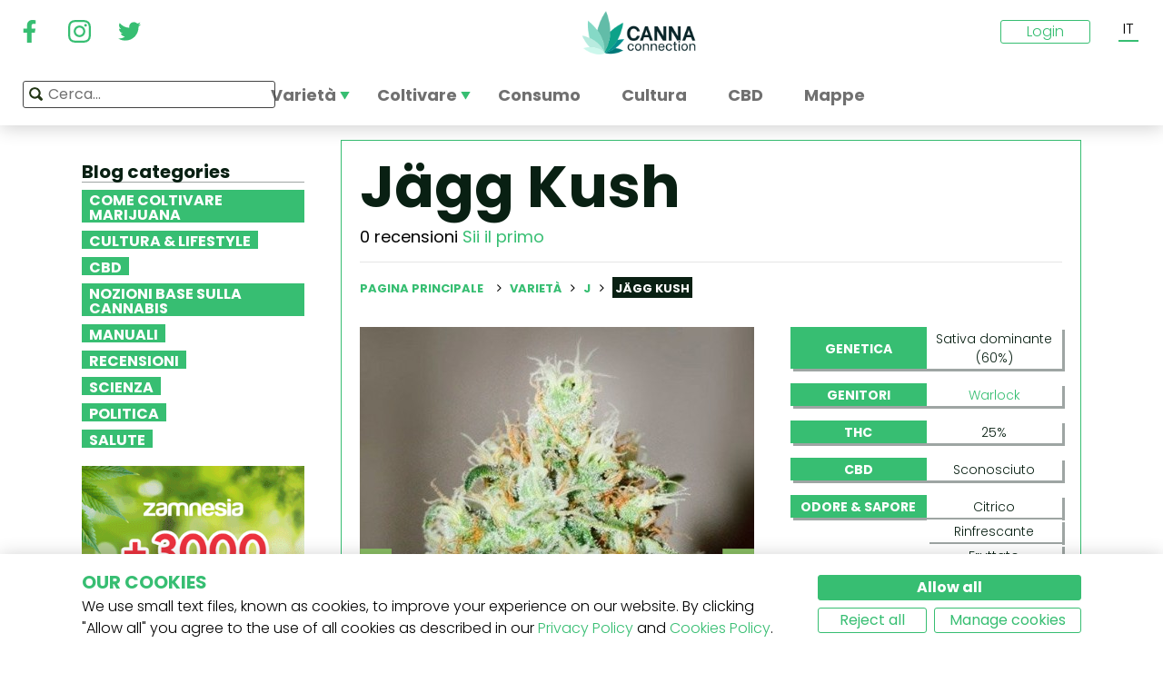

--- FILE ---
content_type: text/html; charset=utf-8
request_url: https://www.cannaconnection.it/varieta/jagg-kush
body_size: 12526
content:
<!DOCTYPE HTML>
<html lang="it" translate="no">
	<head>
					<title>Jägg Kush - Informazioni Varietà - CannaConnection</title>
		
					<meta name="description" content="Jägg Kush è un ibrido a dominanza sativa potente, produttivo, dall&#039;aroma di agrumi, adatto per ambienti indoor o esterni. Altro su CannaConnection." />
		
		
		
		<meta charset="utf-8" />
		<meta name="viewport" content="width=device-width, initial-scale=1.0, maximum-scale=1.0, minimum-scale=1.0, user-scalable=no" />
		<meta name="google"content="notranslate" />

			<link rel="canonical" href="https://www.cannaconnection.it/varieta/jagg-kush" />
			<link rel="alternate" hreflang="en" href="https://www.cannaconnection.com/strains/jagg-kush" />
			<link rel="alternate" hreflang="x-default" href="https://www.cannaconnection.com/strains/jagg-kush" />
			<link rel="alternate" hreflang="fr" href="https://www.cannaconnection.com/fr/varietes/jagg-kush" />
			<link rel="alternate" hreflang="es" href="https://www.cannaconnection.com/es/variedades/jagg-kush" />
			<link rel="alternate" hreflang="de" href="https://www.cannaconnection.de/sorten/jaegg-kush" />
			<link rel="alternate" hreflang="it" href="https://www.cannaconnection.it/varieta/jagg-kush" />
	<meta content="https://www.cannaconnection.it/varieta/jagg-kush" property="og:url" />
 

		<meta name="robots" content="index,follow" />

																																					
		<link rel="icon" type="image/vnd.microsoft.icon" href="/img/favicon.ico?1704898796" />
		<link rel="shortcut icon" type="image/x-icon" href="/img/favicon.ico?1704898796" />
		<link rel="icon" type="image/png" sizes="32x32" href="/img/fav/favicon-32.png?1704898796">
		<link rel="apple-touch-icon" sizes="128x128" href="/img/fav/favicon-128.png?1704898796">
		<link rel="apple-touch-icon" sizes="152x152" href="/img/fav/favicon-152.png?1704898796">
		<link rel="apple-touch-icon" sizes="167x167" href="/img/fav/favicon-167.png?1704898796">
		<link rel="shortcut icon" sizes="180x180" href="/img/fav/favicon-180.png?1704898796">
		<link rel="apple-touch-icon" sizes="192x192" href="/img/fav/favicon-192.png?1704898796">
		<link rel="apple-touch-icon" sizes="196x196" href="/img/fav/favicon-196.png?1704898796">

		

		
		<meta http-equiv="X-UA-Compatible" content="IE=edge" />
		

	

		
		<meta property="og:title" content="J&auml;gg Kush - Informazioni Variet&agrave; - CannaConnection" />
					<meta content="Jägg Kush è un ibrido a dominanza sativa potente, produttivo, dall&#039;aroma di agrumi, adatto per ambienti indoor o esterni. Altro su CannaConnection." property="og:description" />
				
		<meta name="robots" content="max-image-preview:large">
					<meta property="og:image" content="https://www.cannaconnection.it/12714-atmn_large_rectangle/jagg-kush.jpg" />
							<!-- Add Secure url for correct display on social newtworks -->
				<meta content="https://www.cannaconnection.it/12714-atmn_large_rectangle/jagg-kush.jpg" property="og:image:secure_url" />
						<meta property="og:image:width" content="600" />
			<meta property="og:image:height" content="315" />
			<meta property="og:type" content="product" />
		
			

		
		<meta name="apple-mobile-web-app-capable" content="yes" />
		<meta name="apple-mobile-web-app-status-bar-style" content="black-translucent" />
		
		<link href='https://fonts.googleapis.com/css?family=Poppins:400,700italic,700,400italic,300italic,300' rel='stylesheet' type='text/css'/></link>

																					<link rel="preload" as="image" href="https://www.cannaconnection.it/12714-atmn_large_rectangle/jagg-kush.jpg">
			

									<link rel="stylesheet" href="/modules/pm_advancedtopmenu/views/css/pm_advancedtopmenu_base.css?_=87ec27b3ddce94ee9efe700d62519707" type="text/css" media="all" />
							<link rel="stylesheet" href="/modules/pm_advancedtopmenu/views/css/pm_advancedtopmenu_product.css?_=87ec27b3ddce94ee9efe700d62519707" type="text/css" media="all" />
							<link rel="stylesheet" href="/modules/pm_advancedtopmenu/views/css/pm_advancedtopmenu_global-6.css?_=87ec27b3ddce94ee9efe700d62519707" type="text/css" media="all" />
							<link rel="stylesheet" href="/themes/cannabisinfo/dist/styles/main.css?_=87ec27b3ddce94ee9efe700d62519707" type="text/css" media="all" />
							<link rel="stylesheet" href="/js/jquery/plugins/fancybox/jquery.fancybox.css?_=87ec27b3ddce94ee9efe700d62519707" type="text/css" media="all" />
							<link rel="stylesheet" href="/modules/atdevreviews/css/jquery.star-rating.css?_=87ec27b3ddce94ee9efe700d62519707" type="text/css" media="all" />
					
		
		<!--[if IE 9]> <link rel="stylesheet" href="https://www.cannaconnection.it/themes/cannabisinfo/css/ie/ie9.css" type="text/css" media="all" /><![endif]-->
		

				<!-- Start Custom CSS -->
			<style>body.contact div.rte.normalized {float:none;}</style>
		<!-- End Custom CSS -->
		
		<!-- Google Tag Manager -->
		
		<script data-keepinline="true" type="74f7c6348b37a7354f6d9328-text/javascript">(function(w,d,s,l,i){w[l]=w[l]||[];w[l].push({'gtm.start':
		new Date().getTime(),event:'gtm.js'});var f=d.getElementsByTagName(s)[0],
		j=d.createElement(s),dl=l!='dataLayer'?'&l='+l:'';j.async=true;j.src=
		'https://www.googletagmanager.com/gtm.js?id='+i+dl;f.parentNode.insertBefore(j,f);
		})(window,document,'script','dataLayer','GTM-PMTRR6F');</script>
		
		<!-- End Google Tag Manager -->

			
	    
	
	
	
	
	
	



<!-- Email confirmation module Emailconfirmation::hookDisplayHeader -->
<!-- / Email confirmation module Emailconfirmation::hookDisplayHeader -->
					<script src="https://www.google.com/recaptcha/api.js?onload=onloadCallback&render=explicit&hl=" async defer type="74f7c6348b37a7354f6d9328-text/javascript"></script>
					<script type="74f7c6348b37a7354f6d9328-text/javascript" src="/modules/eicaptcha//views/js/eicaptcha-modules.js?1"></script>	
<!--[if lt IE 8]>
<script type="text/javascript" src="https://www.cannaconnection.it/modules/pm_advancedtopmenu/js/pm_advancedtopmenuiefix.js"></script>
<![endif]-->

	</head>

	<body itemscope itemtype="http://schema.org/WebPage"  id="product" class="product product-6817 product-jagg-kush category-442 category-varieta hide-right-column lang_it fullwidth">

	<!-- Google Tag Manager (noscript) -->
	<noscript><iframe src="https://www.googletagmanager.com/ns.html?id=GTM-PMTRR6F"
	height="0" width="0" style="display:none;visibility:hidden"></iframe></noscript>
	<!-- End Google Tag Manager (noscript) -->

	
	
		
		<!-- Outer Wrapper -->
		<div id="outer-wrapper">

			<!-- Wrapper -->
			<div id="wrapper" >

				<!-- Header -->
				
				<header id="header" class="banner">
					<div class="navbar-toggleable-md">
  <div class="container-fluid header_top-container">
    <button class="navbar-toggler navbar-toggler-left" type="button" data-toggle="collapse" data-target="#mobile-nav">
      <span class="navbar-toggler-icon"></span>
    </button>

    <div class="header-social">
        <div class="wpsociallinks">
          <div class="wpsociallink">
        <a href="https://www.facebook.com/cannaconnection420/" target="_blank">
                      <img src="https://www.cannaconnection.it/modules/wpsociallinks/views/img/front/customIcons/Facebook-6.svg" width="35" height="35" />
                  </a>
      </div>
          <div class="wpsociallink">
        <a href="https://www.instagram.com/cannac0nnecti0n/" target="_blank">
                      <img src="https://www.cannaconnection.it/modules/wpsociallinks/views/img/front/customIcons/Instagram-6.svg" width="35" height="35" />
                  </a>
      </div>
          <div class="wpsociallink">
        <a href="https://www.twitter.com/CannaConnect_" target="_blank">
                      <img src="https://www.cannaconnection.it/modules/wpsociallinks/views/img/front/customIcons/twitter-brands-6-6-6.svg" width="35" height="35" />
                  </a>
      </div>
      </div>

    </div>
    
    <a class="brand" href="https://www.cannaconnection.it/" title="CannaConnection.com">
      CannaConnection.com
    </a>

    <div class="header-options-wrapper">
      <div class="header-options hidden-md-down">
        <div id="header-user" class="header-user option"><div class="login-closed">Login</div><div class="login-open" style="visibility:hidden;"><div class="login-title">Login</div><div class="login-block"><a class="login-block-item" href="https://www.cannaconnection.it/login" title="Conti di community"><span>Community</span></a><a class="login-block-item" href="https://www.cannaconnection.it/login?type=business" title="Conti di business"><span>Business</span></a></div></div></div><div class="lang-line option">
	<div class="languages_block_top" >
		<div class="country_flags">
                                                                                                                  <div class="selected_language">IT</div>
                          <div id="first-languages" class="countries_block" style="display: none;">
                                    <div class="language">
                                                  <a href="https://www.cannaconnection.com/strains/jagg-kush" title="English">
                                EN
                </a>
            </div>
                                                    <div class="language">
                                                  <a href="https://www.cannaconnection.com/fr/varietes/jagg-kush" title="Français">
                                FR
                </a>
            </div>
                                                    <div class="language">
                                                  <a href="https://www.cannaconnection.com/es/variedades/jagg-kush" title="Español">
                                ES
                </a>
            </div>
                                                    <div class="language">
                                                  <a href="https://www.cannaconnection.de/sorten/jaegg-kush" title="Deutsch">
                                DE
                </a>
            </div>
                                                        </div>
		</div>
	</div>
</div>
      </div>
    </div>
  </div>
</div>

<section id="header_top">
    <div class="container-fluid header_top-container">
      <div id="header_menu" class="header-menu">
        <nav id="_desktop_top_menu" class="adtm_menu_container navbar hidden-md-down ">
	<div id="adtm_menu" data-open-method="1">
		<div id="adtm_menu_inner" class="clearfix advtm_open_on_hover">
			<ul id="menu" class="navbar-nav">
																						
												<li class="li-niveau1 nav-item advtm_menu_1 sub">
						<a href="/varieta" title="Variet&agrave;"  class=" a-niveau1 advtm_menu_actif advtm_menu_actif_696b79b85c0a0" ><span class="advtm_menu_span advtm_menu_span_1">Variet&agrave;</span><!--[if gte IE 7]><!--></a>
				<!--<![endif]--><!--[if lte IE 6]><table><tr><td><![endif]-->
	<div class="adtm_sub">
		<div class="row">
						<div class="col submenu">
				<div class="row">
					<div >
						<table class="columnWrapTable">
							<tr>
																							
																<td class="adtm_column_wrap_td advtm_column_wrap_td_3">
																		<div class="adtm_column_wrap  advtm_column_wrap_3">
																			<div class="adtm_column_wrap_sizer">&nbsp;</div>
										
																																																																							<div class="adtm_column adtm_column_9">
																									
																																								<div class="strains-item">
															
															<div class="strains-search">
																<label>Cerca nel nome</label>
																	<div class="search_block_top">
		<form method="get" action="https://www.cannaconnection.it/search" class="searchbox" id="searchbox">
			<div class="search_block_top_form">
				<input type="hidden" name="controller" value="search" />
				<input type="hidden" name="orderby" value="position" />
				<input type="hidden" name="orderway" value="desc" />
				<input class="search_query" type="text" name="search_query" placeholder="Cerca..." />
				<span class="search_query_icon"></span>
			</div>
		</form>
		
	</div>

															</div>
														</div>
													


																																																	</div>
																																																																																																						<div class="adtm_column adtm_column_11">
																									
																																								<span class="column_wrap_title">
																															<a href="/hall-of-fame" title="Hall of Fame"  class="" >Hall of Fame</a>
																													</span>
													


																																																	</div>
																																																																																																						<div class="adtm_column adtm_column_10">
																									
																																								<span class="column_wrap_title">
																															<a href="/varieta-classifiche-top-10" title="Classifiche Top 10"  class="" >Classifiche Top 10</a>
																													</span>
													


																																																	</div>
																																																																																																						<div class="adtm_column adtm_column_12">
																									
																																								<span class="column_wrap_title">
																															<a href="/varieta/allevatori" title="Allevatori"  class="" >Allevatori</a>
																													</span>
													


																																																	</div>
																																																																																																						<div class="adtm_column adtm_column_45">
																									
																																								<span class="column_wrap_title">
																															<a href="/resoconti-di-coltivazione" title="Resoconti di coltivazione"  class="" >Resoconti di coltivazione</a>
																													</span>
													


																																																	</div>
																																																																																																						<div class="adtm_column adtm_column_13">
																									
																																								<span class="column_wrap_title">
																															<a href="/ricerca-genetica" title="Ricerca Genetica"  class="" >Ricerca Genetica</a>
																													</span>
													


																																																	</div>
																																																																			</div>
								</td>
																						</tr>
						</table>
												</div>
				</div>
			</div>
		</div>
	</div>


<!--[if lte IE 6]></td></tr></table></a><![endif]-->
	</li>

														
												<li class="li-niveau1 nav-item advtm_menu_12 sub">
						<a href="/blog/categoria/coltivazione" title="Coltivare"  class=" a-niveau1" ><span class="advtm_menu_span advtm_menu_span_12">Coltivare</span><!--[if gte IE 7]><!--></a>
				<!--<![endif]--><!--[if lte IE 6]><table><tr><td><![endif]-->
	<div class="adtm_sub">
		<div class="row">
						<div class="col submenu">
				<div class="row">
					<div >
						<table class="columnWrapTable">
							<tr>
																							
																<td class="adtm_column_wrap_td advtm_column_wrap_td_5">
																		<div class="adtm_column_wrap  advtm_column_wrap_5">
																			<div class="adtm_column_wrap_sizer">&nbsp;</div>
										
																																																																							<div class="adtm_column adtm_column_49">
																									
																																								<span class="column_wrap_title">
																															<a href="/blog/categoria/coltivazione-nozioni-essenziali" title="Nozioni essenziali
"  class=" a-multiline" >Nozioni essenziali<br />
</a>
																													</span>
													


																																																	</div>
																																																																																																						<div class="adtm_column adtm_column_50">
																									
																																								<span class="column_wrap_title">
																															<a href="/blog/categoria/coltivazione-tecniche-avanzate" title="Tecniche avanzate"  class="" >Tecniche avanzate</a>
																													</span>
													


																																																	</div>
																																																																																																						<div class="adtm_column adtm_column_51">
																									
																																								<span class="column_wrap_title">
																															<a href="/blog/categoria/coltivazione-risoluzione-dei-problemi" title="Risoluzione dei problemi
"  class=" a-multiline" >Risoluzione dei problemi<br />
</a>
																													</span>
													


																																																	</div>
																																																																																																						<div class="adtm_column adtm_column_52">
																									
																																								<span class="column_wrap_title">
																															<a href="/resoconti-di-coltivazione" title="Resoconti di coltivazione
"  class=" a-multiline" >Resoconti di coltivazione<br />
</a>
																													</span>
													


																																																	</div>
																																																																																																						<div class="adtm_column adtm_column_53">
																									
																																								<span class="column_wrap_title">
																															<a href="/blog/categoria/coltivazione-varie" title="Varie"  class="" >Varie</a>
																													</span>
													


																																																	</div>
																																																																																																						<div class="adtm_column adtm_column_54">
																									
																																								<span class="column_wrap_title">
																															<a href="/blog/871-top-10-degli-errori-piu-comuni" title="10 principali errori"  class="" >10 principali errori</a>
																													</span>
													


																																																	</div>
																																																																			</div>
								</td>
																						</tr>
						</table>
												</div>
				</div>
			</div>
		</div>
	</div>


<!--[if lte IE 6]></td></tr></table></a><![endif]-->
	</li>

														
				<li class="li-niveau1 nav-item advtm_menu_3 menuHaveNoMobileSubMenu">
						<a href="/blog/categoria/abc-della-cannabis" title="Consumo"  class=" a-niveau1" ><span class="advtm_menu_span advtm_menu_span_3">Consumo</span></a>
				</li>

														
				<li class="li-niveau1 nav-item advtm_menu_13 menuHaveNoMobileSubMenu">
						<a href="/blog/categoria/cultura" title="Cultura"  class=" a-niveau1" ><span class="advtm_menu_span advtm_menu_span_13">Cultura</span></a>
				</li>

														
				<li class="li-niveau1 nav-item advtm_menu_15 menuHaveNoMobileSubMenu">
						<a href="/blog/categoria/CBD" title="CBD"  class=" a-niveau1" ><span class="advtm_menu_span advtm_menu_span_15">CBD</span></a>
				</li>

														
				<li class="li-niveau1 nav-item advtm_menu_18 menuHaveNoMobileSubMenu">
						<a href="https://www.cannaconnection.it/shops" title="Mappe"  class=" a-niveau1" ><span class="advtm_menu_span advtm_menu_span_18">Mappe</span></a>
				</li>

							</ul>
			
		</div>
	</div>
</nav>
<div class="row">
	<nav class="adtm_menu_mobile_static hidden-lg-up">
		<ul class="navbar-nav">
															
												<li class="li-niveau1 nav-item advtm_menu_1 sub">
						<a href="/varieta" title="Variet&agrave;"  class=" a-niveau1 advtm_menu_actif advtm_menu_actif_696b79b85c0a0" ><span class="advtm_menu_span advtm_menu_span_1">Variet&agrave;</span><!--[if gte IE 7]><!--></a>
				<!--<![endif]--><!--[if lte IE 6]><table><tr><td><![endif]-->


<!--[if lte IE 6]></td></tr></table></a><![endif]-->
	</li>

																				
												<li class="li-niveau1 nav-item advtm_menu_12 sub">
						<a href="/blog/categoria/coltivazione" title="Coltivare"  class=" a-niveau1" ><span class="advtm_menu_span advtm_menu_span_12">Coltivare</span><!--[if gte IE 7]><!--></a>
				<!--<![endif]--><!--[if lte IE 6]><table><tr><td><![endif]-->


<!--[if lte IE 6]></td></tr></table></a><![endif]-->
	</li>

																				
				<li class="li-niveau1 nav-item advtm_menu_3 menuHaveNoMobileSubMenu">
						<a href="/blog/categoria/abc-della-cannabis" title="Consumo"  class=" a-niveau1" ><span class="advtm_menu_span advtm_menu_span_3">Consumo</span></a>
				</li>

													<li class="nav-item">
						<a href="#" title="More" data-toggle="collapse" data-target="#mobile-nav">
							<span>More</span>
						</a>
					</li>
							</ul>
	</nav>
</div>
<nav class="adtm_menu_mobile navbar navbar-toggleable-md hidden-lg-up">
		<div class="collapse width mobile-nav" id="mobile-nav">
			<div class="mobile-nav-inner">
				<div class="search-block">
					<button class="navbar-toggler navbar-toggler-left" type="button" data-toggle="collapse" data-target="#mobile-nav" aria-controls="mobile-nav" aria-expanded="false" aria-label="Toggle navigation">
						<span class="navbar-toggler-icon"></span>
					</button>
						<div class="search_block_top">
		<form method="get" action="https://www.cannaconnection.it/search" class="searchbox" id="searchbox">
			<div class="search_block_top_form">
				<input type="hidden" name="controller" value="search" />
				<input type="hidden" name="orderby" value="position" />
				<input type="hidden" name="orderway" value="desc" />
				<input class="search_query" type="text" name="search_query" placeholder="Cerca..." />
				<span class="search_query_icon"></span>
			</div>
		</form>
		
	</div>

				</div>

				<a class="home-link" href="/">Home</a>

				<ul class="navbar-nav mr-auto">
																					
												<li class="li-niveau1 nav-item advtm_menu_1 sub">
						<a href="/varieta" title="Variet&agrave;"  class=" a-niveau1 advtm_menu_actif advtm_menu_actif_696b79b85c0a0" ><span class="advtm_menu_span advtm_menu_span_1">Variet&agrave;</span><!--[if gte IE 7]><!--></a>
				<!--<![endif]--><!--[if lte IE 6]><table><tr><td><![endif]-->
	<div class="adtm_sub">
		<div class="row">
						<div class="col submenu">
				<div class="row">
					<div >
						<table class="columnWrapTable">
							<tr>
																							
																<td class="adtm_column_wrap_td advtm_column_wrap_td_3">
																		<div class="adtm_column_wrap  advtm_column_wrap_3">
																			<div class="adtm_column_wrap_sizer">&nbsp;</div>
										
																																																																							<div class="adtm_column adtm_column_9">
																									
																																								<span class="column_wrap_title">
																															<a href="https://www.cannaconnection.it/varieta" title="Variet&agrave; A-Z"  class=""  data-type="cms_category" data-id="46">Variet&agrave; A-Z</a>
																													</span>
													


																																																	</div>
																																																																																																						<div class="adtm_column adtm_column_11">
																									
																																								<span class="column_wrap_title">
																															<a href="/hall-of-fame" title="Hall of Fame"  class="" >Hall of Fame</a>
																													</span>
													


																																																	</div>
																																																																																																						<div class="adtm_column adtm_column_10">
																									
																																								<span class="column_wrap_title">
																															<a href="/varieta-classifiche-top-10" title="Classifiche Top 10"  class="" >Classifiche Top 10</a>
																													</span>
													


																																																	</div>
																																																																																																						<div class="adtm_column adtm_column_12">
																									
																																								<span class="column_wrap_title">
																															<a href="/varieta/allevatori" title="Allevatori"  class="" >Allevatori</a>
																													</span>
													


																																																	</div>
																																																																																																						<div class="adtm_column adtm_column_45">
																									
																																								<span class="column_wrap_title">
																															<a href="/resoconti-di-coltivazione" title="Resoconti di coltivazione"  class="" >Resoconti di coltivazione</a>
																													</span>
													


																																																	</div>
																																																																																																						<div class="adtm_column adtm_column_13">
																									
																																								<span class="column_wrap_title">
																															<a href="/ricerca-genetica" title="Ricerca Genetica"  class="" >Ricerca Genetica</a>
																													</span>
													


																																																	</div>
																																																																			</div>
								</td>
																						</tr>
						</table>
												</div>
				</div>
			</div>
		</div>
	</div>


<!--[if lte IE 6]></td></tr></table></a><![endif]-->
	</li>

											
												<li class="li-niveau1 nav-item advtm_menu_12 sub">
						<a href="/blog/categoria/coltivazione" title="Coltivare"  class=" a-niveau1" ><span class="advtm_menu_span advtm_menu_span_12">Coltivare</span><!--[if gte IE 7]><!--></a>
				<!--<![endif]--><!--[if lte IE 6]><table><tr><td><![endif]-->
	<div class="adtm_sub">
		<div class="row">
						<div class="col submenu">
				<div class="row">
					<div >
						<table class="columnWrapTable">
							<tr>
																							
																<td class="adtm_column_wrap_td advtm_column_wrap_td_5">
																		<div class="adtm_column_wrap  advtm_column_wrap_5">
																			<div class="adtm_column_wrap_sizer">&nbsp;</div>
										
																																																																							<div class="adtm_column adtm_column_49">
																									
																																								<span class="column_wrap_title">
																															<a href="/blog/categoria/coltivazione-nozioni-essenziali" title="Nozioni essenziali
"  class=" a-multiline" >Nozioni essenziali<br />
</a>
																													</span>
													


																																																	</div>
																																																																																																						<div class="adtm_column adtm_column_50">
																									
																																								<span class="column_wrap_title">
																															<a href="/blog/categoria/coltivazione-tecniche-avanzate" title="Tecniche avanzate"  class="" >Tecniche avanzate</a>
																													</span>
													


																																																	</div>
																																																																																																						<div class="adtm_column adtm_column_51">
																									
																																								<span class="column_wrap_title">
																															<a href="/blog/categoria/coltivazione-risoluzione-dei-problemi" title="Risoluzione dei problemi
"  class=" a-multiline" >Risoluzione dei problemi<br />
</a>
																													</span>
													


																																																	</div>
																																																																																																						<div class="adtm_column adtm_column_52">
																									
																																								<span class="column_wrap_title">
																															<a href="/resoconti-di-coltivazione" title="Resoconti di coltivazione
"  class=" a-multiline" >Resoconti di coltivazione<br />
</a>
																													</span>
													


																																																	</div>
																																																																																																						<div class="adtm_column adtm_column_53">
																									
																																								<span class="column_wrap_title">
																															<a href="/blog/categoria/coltivazione-varie" title="Varie"  class="" >Varie</a>
																													</span>
													


																																																	</div>
																																																																																																						<div class="adtm_column adtm_column_54">
																									
																																								<span class="column_wrap_title">
																															<a href="/blog/871-top-10-degli-errori-piu-comuni" title="10 principali errori"  class="" >10 principali errori</a>
																													</span>
													


																																																	</div>
																																																																			</div>
								</td>
																						</tr>
						</table>
												</div>
				</div>
			</div>
		</div>
	</div>


<!--[if lte IE 6]></td></tr></table></a><![endif]-->
	</li>

											
				<li class="li-niveau1 nav-item advtm_menu_3 menuHaveNoMobileSubMenu">
						<a href="/blog/categoria/abc-della-cannabis" title="Consumo"  class=" a-niveau1" ><span class="advtm_menu_span advtm_menu_span_3">Consumo</span></a>
				</li>

											
				<li class="li-niveau1 nav-item advtm_menu_13 menuHaveNoMobileSubMenu">
						<a href="/blog/categoria/cultura" title="Cultura"  class=" a-niveau1" ><span class="advtm_menu_span advtm_menu_span_13">Cultura</span></a>
				</li>

											
				<li class="li-niveau1 nav-item advtm_menu_15 menuHaveNoMobileSubMenu">
						<a href="/blog/categoria/CBD" title="CBD"  class=" a-niveau1" ><span class="advtm_menu_span advtm_menu_span_15">CBD</span></a>
				</li>

											
				<li class="li-niveau1 nav-item advtm_menu_18 menuHaveNoMobileSubMenu">
						<a href="https://www.cannaconnection.it/shops" title="Mappe"  class=" a-niveau1" ><span class="advtm_menu_span advtm_menu_span_18">Mappe</span></a>
				</li>

									</ul>

				<div class="menu-footer col-12">
					<a class="brand" href="https://www.cannaconnection.it/" title="CannaConnection.com">
						CannaConnection.com
					</a>
					  <div class="wpsociallinks">
          <div class="wpsociallink">
        <a href="https://www.facebook.com/cannaconnection420/" target="_blank">
                      <img src="https://www.cannaconnection.it/modules/wpsociallinks/views/img/front/customIcons/Facebook-6.svg" width="35" height="35" />
                  </a>
      </div>
          <div class="wpsociallink">
        <a href="https://www.instagram.com/cannac0nnecti0n/" target="_blank">
                      <img src="https://www.cannaconnection.it/modules/wpsociallinks/views/img/front/customIcons/Instagram-6.svg" width="35" height="35" />
                  </a>
      </div>
          <div class="wpsociallink">
        <a href="https://www.twitter.com/CannaConnect_" target="_blank">
                      <img src="https://www.cannaconnection.it/modules/wpsociallinks/views/img/front/customIcons/twitter-brands-6-6-6.svg" width="35" height="35" />
                  </a>
      </div>
      </div>


					<div class="lang-select">
						
                                            
	<div class="languages_block_mobile">	
		<div class="country_flags">
      <div class="selected-lang">
        <span class="lang-icon" title="Language"></span>
        <span class="selected">
          <span class="iso">it</span>&nbsp;
          <span class="lang-name">Italiano</span>
          <i class="fa fa-chevron-down"></i>
        </span>
      </div>
			<ul class="countries_ul list-unstyled">
			                  <li>
																			<a href="https://www.cannaconnection.com/strains/jagg-kush" title="English">
						              <span class="iso">en</span>&nbsp;
              English
              </a>
          </li>
        			                  <li>
																			<a href="https://www.cannaconnection.com/fr/varietes/jagg-kush" title="Français">
						              <span class="iso">fr</span>&nbsp;
              Français
              </a>
          </li>
        			                  <li>
																			<a href="https://www.cannaconnection.com/es/variedades/jagg-kush" title="Español">
						              <span class="iso">es</span>&nbsp;
              Español
              </a>
          </li>
        			                  <li>
																			<a href="https://www.cannaconnection.de/sorten/jaegg-kush" title="Deutsch">
						              <span class="iso">de</span>&nbsp;
              Deutsch
              </a>
          </li>
        			                  			</ul>
		</div>	
	</div>

					</div>
											<div class="account">
							<a href="https://www.cannaconnection.it/login" title="Join / Login">
								<span class="user-icon"></span>
								Join / Login
							</a>
						</div>
						<div class="account">
							<a href="https://www.cannaconnection.it/login?type=business" title="Business Accounts">
								<span class="user-icon"></span>
								Business Accounts
							</a>
						</div>
											<div class="atdevfooterlinks" >
			      <ul class="list-unstyled">
                        <li><a href="https://www.cannaconnection.it/home/chi-siamo">Chi siamo</a></li>
                                <li><a href="https://www.cannaconnection.it/login">Il mio account</a></li>
              			</ul>
					      <ul class="list-unstyled">
                        <li><a href="https://www.cannaconnection.it/varieta">Database delle varietà di cannabis</a></li>
                                <li><a href="https://www.cannaconnection.it/blog/categoria/coltivazione">Coltivare cannabis</a></li>
                                <li><a href="https://www.cannaconnection.it/blog/categoria/cultura">Cultura cannabica</a></li>
              			</ul>
					      <ul class="list-unstyled">
                        <li><a href="https://www.cannaconnection.it/home/termini-condizioni">Termini e condizioni</a></li>
                                <li><a href="/home/informativa-sulla-privacy">Informativa sulla privacy</a></li>
                                <li><a href="https://www.cannaconnection.it/home/politica-sui-cookie">Politica sui cookie</a></li>
                                <li><a href="https://www.cannaconnection.it/sitemap">sitemap</a></li>
              			</ul>
				</div>

					<div class="copyright">
						&copy; 2026 - CannaConnection.com 
					</div>
				</div>
			</div>
		</div>
	</nav>
      </div>
      <div id="header_search_wrapper" class="header-search option">
        	<div class="search_block_top">
		<form method="get" action="https://www.cannaconnection.it/search" class="searchbox" id="searchbox">
			<div class="search_block_top_form">
				<input type="hidden" name="controller" value="search" />
				<input type="hidden" name="orderby" value="position" />
				<input type="hidden" name="orderway" value="desc" />
				<input class="search_query" type="text" name="search_query" placeholder="Cerca..." />
				<span class="search_query_icon"></span>
			</div>
		</form>
		
	</div>

      </div>
    </div>
</section>





				</header>
				<!-- End of Header -->

				
				
				

				<!-- Columns -->
				<div id="columns" class="container sidebar-enabled">

					<!-- Main Row -->
					<div class="parent">
					

																																												
					<!-- Center Column -->

					<div id="center_column" class="column col-9-12 push-3-12">

<div id="product">
	<div class="row">
		<div class="left-sidebar col-md-3 col-lg-3 hidden-sm-down">
			<div class="sidebar-wrapper">
					<div class="block blog_block_left posts_block_categories">
		<h4>Blog categories</h4>
				<ul class="block_content">
							<li class="has-subcat">
					<a href="https://www.cannaconnection.it/blog/categoria/coltivazione" title="Come coltivare marijuana">Come coltivare marijuana</a>
																	<ul class="subcat">
															<li><a href="https://www.cannaconnection.it/blog/categoria/coltivazione-nozioni-essenziali" title="Nozioni essenziali">Nozioni essenziali</a></li>
															<li><a href="https://www.cannaconnection.it/blog/categoria/coltivazione-tecniche-avanzate" title="Tecniche avanzate">Tecniche avanzate</a></li>
															<li><a href="https://www.cannaconnection.it/blog/categoria/coltivazione-risoluzione-dei-problemi" title="Risoluzione dei problemi">Risoluzione dei problemi</a></li>
															<li><a href="https://www.cannaconnection.it/blog/categoria/coltivazione-varie" title="Varie">Varie</a></li>
													</ul>
															</li>
							<li class="">
					<a href="https://www.cannaconnection.it/blog/categoria/cultura" title="Cultura & Lifestyle">Cultura & Lifestyle</a>
																				</li>
							<li class="">
					<a href="https://www.cannaconnection.it/blog/categoria/CBD" title="CBD">CBD</a>
																				</li>
							<li class="">
					<a href="https://www.cannaconnection.it/blog/categoria/abc-della-cannabis" title="Nozioni Base sulla Cannabis">Nozioni Base sulla Cannabis</a>
																				</li>
							<li class="">
					<a href="https://www.cannaconnection.it/blog/categoria/guide" title="Manuali">Manuali</a>
																				</li>
							<li class="">
					<a href="https://www.cannaconnection.it/blog/categoria/recensioni" title="Recensioni">Recensioni</a>
																				</li>
							<li class="">
					<a href="https://www.cannaconnection.it/blog/categoria/Scienza" title="Scienza">Scienza</a>
																				</li>
							<li class="">
					<a href="https://www.cannaconnection.it/blog/categoria/Politica" title="Politica">Politica</a>
																				</li>
							<li class="">
					<a href="https://www.cannaconnection.it/blog/categoria/salute-e-ricerca" title="Salute">Salute</a>
																				</li>
					</ul>
	</div>
						<div class="static_block_right image_block block">
																	<a href="https://www.zamnesia.io/it/35-semi-cannabis?utm_source=cannaconnection&utm_medium=cpm&utm_campaign=seeds" title="Zamnesia"  target="_blank">
					<img src="/modules/staticblock/images/Seedfinder_banner_333x467_IT.gif" alt="Zamnesia" />
				</a>
			</div>
			
							<div class="static_block_right image_block block">
																	<a href="https://www.azarius.it/semi-di-cannabis" title="Azarius Semi di cannabis" rel="nofollow" >
					<img src="/modules/staticblock/images/CannaConnectionBanner_350x500_IT.png" alt="Azarius Semi di cannabis" />
				</a>
			</div>
			
							<div class="static_block_right image_block block">
																	<a href="https://www.royalqueenseeds.it/?utm_source=cannaconnection&utm_medium=display&utm_campaign=freeseeds" title="Royal Queen Seeds"  >
					<img src="/modules/staticblock/images/RQS banner.jpg" alt="Royal Queen Seeds" />
				</a>
			</div>
			
							<div class="static_block_right image_block block">
																	<a href="https://www.zamnesia.io/it/94-funghi-allucinogeni" title="Zamnesia" rel="nofollow" >
					<img src="/modules/staticblock/images/Shrooms-333x467-IT.jpg" alt="Zamnesia" />
				</a>
			</div>
			
	
								
					
					
					
	

				<div class="social hidden-md-down">
	<h4>Seguici</h4>
	  <div class="wpsociallinks">
          <div class="wpsociallink">
        <a href="https://www.facebook.com/cannaconnection420/" target="_blank">
                      <img src="https://www.cannaconnection.it/modules/wpsociallinks/views/img/front/customIcons/Facebook-6.svg" width="35" height="35" />
                  </a>
      </div>
          <div class="wpsociallink">
        <a href="https://www.instagram.com/cannac0nnecti0n/" target="_blank">
                      <img src="https://www.cannaconnection.it/modules/wpsociallinks/views/img/front/customIcons/Instagram-6.svg" width="35" height="35" />
                  </a>
      </div>
          <div class="wpsociallink">
        <a href="https://www.twitter.com/CannaConnect_" target="_blank">
                      <img src="https://www.cannaconnection.it/modules/wpsociallinks/views/img/front/customIcons/twitter-brands-6-6-6.svg" width="35" height="35" />
                  </a>
      </div>
      </div>

	<h4>Ricevi la nostra newsletter</h4>
	<form action="https://www.cannaconnection.it/" method="post" class="newsletter">
		<input class="inputNew newsletter-input" id="newsletter-input" type="text" name="email" placeholder="Indirizzo email" />
		<button type="submit" name="submitNewsletter" class="submit">
			<span>invio</span>
		</button>
		<input type="hidden" name="action" value="0" />
	</form>
</div>
			</div>
		</div>

		<div class="col-12 col-md-9 col-lg-9">
			
			<!-- Primary Block -->
			<div class="primary_block post-content ">
				<h1>Jägg Kush</h1>
									<div class="average-rating-block">
												<div class="description">
															0
								recensioni
								<a id="be_the_first" href="#tab_reviews">Sii il primo</a>
													</div>
					</div>
								<hr/>
																														<div id="breadcrumb">
					
<!-- Breadcrumb -->
    
<div class="breadcrumb" >
	<div class="breadcrumb_inner">
		<ol itemscope itemtype="http://schema.org/BreadcrumbList" class="list-inline">
			<li itemprop="itemListElement" itemscope itemtype="http://schema.org/ListItem" class="list-inline-item">
			<a itemtype="http://schema.org/Thing" itemprop="item" href="https://www.cannaconnection.it/" title="Ritorna a Pagina Principale" class="breadcrumb-home wpicon-home2">
				Pagina Principale
				<meta itemprop="name" content="Pagina Principale"></a>
				<meta itemprop="position" content="1" />
			</li>
							<span class="navigation-pipe"> </span>
															<a href="https://www.cannaconnection.it/varieta">
							Variet&agrave;
						</a>
						<span class="navigation-pipe"> </span>
													<a href="https://www.cannaconnection.it/varieta?show_char=j">
								J
							</a>
												<span class="navigation-pipe"> </span>
						<span class="current">Jägg Kush</span>
					
									</ol>
	</div>
</div>

<!-- /Breadcrumb -->
				</div>

				<div class="product-top">
					<!-- Left Column -->
					<div class="pb-left-column">

						<!-- Image -->
						<div id="image-block" class="image-block">

																								<div class="swiper-container">
										<div class="swiper-wrapper">
											<!-- Slides -->
																							<div class="swiper-slide">
													<div class="item">
																																																																							<a href="https://www.cannaconnection.it/12714/jagg-kush.jpg" rel="group" title="J&auml;gg Kush (Delicious Seeds)">
															<img class="item-image item-image-cover img-fluid"
																	 src="https://www.cannaconnection.it/12714-atmn_large_rectangle/jagg-kush.jpg"
																	 alt="J&auml;gg Kush (Delicious Seeds)" title="J&auml;gg Kush (Delicious Seeds)"
																/>
														</a>
																													<div class="product-image-caption">Jägg Kush (Delicious Seeds)</div>
																											</div>
												</div>
																					</div>
										<div class="swiper-button swiper-button-prev"></div>
										<div class="swiper-button swiper-button-next"></div>
									</div>
									<div class="swiper-pagination-thumb"></div>
									<a href="#" class="more-pictures">Altre foto</a>
									<div class="thumbs collapse">
																																																																		<div id="thumb_0">
												<img class="img-fluid" src="https://www.cannaconnection.it/12714-atmn_small/jagg-kush.jpg" alt="J&auml;gg Kush (Delicious Seeds)" title="J&auml;gg Kush (Delicious Seeds)"/>
											</div>
																			</div>

																					</div>
					</div>
					<!-- End - Left Column -->

					<!-- Right Column -->
					
					<div class="pb-right-column">
													<div class="extraProductFeatures">
								<div class="data-sheet">
																																										<div class="feature-wrapper">
													<div class="feature-title">Genetica</div>
													<div class="feature-value">
																													Sativa dominante (60%)
																											</div>
												</div>
																																																																																		<div class="feature-wrapper">
													<div class="feature-title">Genitori</div>
													<div class="feature-value">
																													<a href="/it/varieta/warlock" title="Warlock">Warlock</a>
																											</div>
												</div>
																																																															<div class="feature-wrapper">
													<div class="feature-title">THC</div>
													<div class="feature-value">
																													25%
																											</div>
												</div>
																																																																																		<div class="feature-wrapper">
													<div class="feature-title">CBD</div>
													<div class="feature-value">
																													Sconosciuto
																											</div>
												</div>
																																																																																		<div class="multifeature-wrapper">
													<div class="multi-feature-start feature-title">Odore & sapore</div>
																											<div class="multi-feature feature-value first" >
																															Citrico
																													</div>
																											<div class="multi-feature feature-value" >
																															Rinfrescante
																													</div>
																											<div class="multi-feature feature-value last" >
																															Fruttato
																													</div>
																									</div>
																																																															<div class="multifeature-wrapper">
													<div class="multi-feature-start feature-title">Effetto</div>
																											<div class="multi-feature feature-value first" >
																															Contento
																													</div>
																											<div class="multi-feature feature-value" >
																															Cerebrale
																													</div>
																											<div class="multi-feature feature-value last" >
																															Euforico
																													</div>
																									</div>
																																																																																		<div class="feature-wrapper">
													<div class="feature-title">Vincitrice di Cannabis Cup</div>
													<div class="feature-value">
																													Sì
																											</div>
												</div>
																																																																												</div>
							</div>
						
																				<div id="buy_now">
								<a href="https://www.cannaconnection.it/modules/buybutton/index.php?id_product=6817" rel="nofollow">Pi&ugrave; info</a>
							</div>
													
					</div>
					<!-- End - Right Column -->
				</div>

				<!-- Center Column -->
				<div class="pb-center-column">
												
	<div id="awards-module">
		<h3>Premi &amp; riconoscimenti</h3>
		
		<dl>
					<div class="award-itm">
									<dt>
						2nd place
					</dt> - 
								<dd class="award-itm-description">2017 - Outdoor - Copa Cannamex - Mérida</dd>
			</div>
		
				</dl>
		<a href="#" class="awards-view-all">See full list</a>
		<a href="#" class="awards-hide-all">Hide full list</a>
	</div>

					
						
					<ul class="nav nav-tabs" role="tablist">
						<li class="nav-item">
							<a class="nav-link active" data-toggle="tab" href="#tab_about" role="tab" aria-expanded="true">
								Riguardo
							</a>
						</li>
													<hr class="second-half" />
							<li class="nav-item">
								<a class="nav-link" data-toggle="tab" href="#tab_reviews" role="tab" aria-expanded="false">
									Recensioni <span class="reviews-count">(<span>0</span>)</span>
								</a>
							</li>
											</ul>

					<div class="tab-content">
						<div class="tab-pane active" id="tab_about" role="tabpanel">
															<div class="rte">
									<h2>J&#228;gg Kush: Pi&#249; Vibrante Di Un Alveare</h2>
<p>Le cime J&#228;gg Kush sviluppano un'enorme quantit&#224; di tricomi, appiccicosi ed ideali per ricavare estratti. La pianta emana un aroma dolce e intenso, che rende omaggio a ciascuno dei suoi illustri antenati. I sapori di frutta ed agrumi accompagnano un poderoso sballo cerebrale, amplificato dai livelli di THC pari al 25%. Con un braciere carico di cime J&#228;gg Kush, rilassarsi dopo una lunga giornata di lavoro sar&#224; un gioco da ragazzi.</p>
<p>Gli esemplari offrono rese abbondanti sia indoor che all'aperto. Le piante esposte alle lampade producono 600g/m&#178; dopo 6&#8211;70 giorni di fioritura. In condizioni ottimali la J&#228;gg Kush, con dominanza sativa al 60%, pu&#242; produrre fino a un grammo per watt. Alla luce del sole si possono ottenere 900g/pianta, effettuando il raccolto ad inizio ottobre. L'abbondante strato di resina protegge la variet&#224; da muffe e altri agenti patogeni.</p>
								</div>
							
							
															<div class="below-content">
									<h3>Coltiva la tua Jägg Kush</h3>
									<div class="extraProductFeatures">
																														<dl class="data-sheet">
																																																		<dt>Difficoltà di coltivazione</dt>
														<dd>
																															Medio
																													</dd>
																																																																											<dt>Tipo di fioritura</dt>
														<dd>
																															Fotoperiodo
																													</dd>
																																																																											<dt>Tempo di fioritura </dt>
														<dd>
																															9-10 settimane
																													</dd>
																																																																											<dt>Tempo di Raccolta (all'aperto)</dt>
														<dd>
																															Inizio Ottobre
																													</dd>
																																														</dl>
																				<dl class="data-sheet">
																																																		<dt>Rendimento interna</dt>
														<dd>
																															600g/m²
																													</dd>
																																																																											<dt>Rendimento esterna</dt>
														<dd>
																															900g/plant
																													</dd>
																																																																											<dt>Altezza interna</dt>
														<dd>
																															Medio
																													</dd>
																																																																											<dt>Altezza esterna</dt>
														<dd>
																															Medio
																													</dd>
																																														</dl>
																			</div>
								</div>
								<div class="clearfix"></div>
														<hr/>
																<div class="productsparenttree">
		<h3>Linea genetica della Jägg Kush</h3>
		<span class="toggle-all-parents">
			<span class="fold">Fold</span>
			<span class="unfold">Unfold</span>
		</span>
		<ul>
			<li class="child-product level-0">
				<span class="item-name level-0">Jägg Kush</span>
				<ul><li class="level-1"><a class="item-name level-1" href="https://www.cannaconnection.it/varieta/warlock">Warlock</a></li></ul>
			</li>
		</ul>
	</div>
	<hr>

																													<div class="product-breeders">
									<h3 class="title">Allevatori / Banche di Semi</h3>
									<div class="breeder-items row">
																																	<div class="item">
													<a href="https://www.cannaconnection.it/allevatori/delicious-seeds" title="Delicious Seeds">
														<img class="img-fluid" src="/img/m/140.jpg" alt="Delicious Seeds" title="Delicious Seeds"/>
														<div class="breeder-name">
															Delicious Seeds
														</div>
													</a>
												</div>
																														</div>
								</div>
													</div>
													<div class="tab-pane pb-2" id="tab_reviews" role="tabpanel">
								<div id="atdevreviews" class="atdevreviews">
	<input type="hidden" id="select-reviews-tab" 
		value="0"
	>
	<div class="wrapper">
		<select id="reviews_lang" name="reviews_lang">
			<option value="0" selected="selected">Tutte le lingue</option>
							<option value="1" >English</option>
							<option value="2" >Français</option>
							<option value="3" >Español</option>
							<option value="4" >Deutsch</option>
							<option value="5" >Italiano</option>
					</select>
	</div>

			Ancora nessuna recensione, sii il primo!
	
	<div class="reviews-footer">
					<p>
				Devi <a href='https://www.cannaconnection.it/login'>accedere/creare un account</a> per poter pubblicare una recensione o un commento
			</p>
			</div>

	</div>




							</div>
											</div>

					<div class="share">
						<a class="share-link facebook" target="_blank" href="https://www.facebook.com/sharer/sharer.php?u=https%3A%2F%2Fwww.cannaconnection.it%2Fvarieta%2Fjagg-kush"></a>
						<a class="share-link twitter" target="_blank" href="https://twitter.com/home?status=Jägg Kush: https%3A%2F%2Fwww.cannaconnection.it%2Fvarieta%2Fjagg-kush"></a>
						<a class="share-link whatsapp hidden-sm-up" href="whatsapp://send?text=Jägg Kush: https%3A%2F%2Fwww.cannaconnection.it%2Fvarieta%2Fjagg-kush" data-action="share/whatsapp/share"></a>
					</div>
				</div>
				<!-- End - Center Column -->
			</div>
										<div id="productnav" class="row post-nav">
					<div class="col-6 previous_product">
													<a href="https://www.cannaconnection.it/varieta/jacky-white" class="prev">
								<i class="fa fa-chevron-left"></i>
								<div>
									<span class="hidden-sm-down">Previous strain</span>
									<span class="hidden-md-up">Pre. strain</span>
																			<span class="post-name">Jacky White</span>
																	</div>
							</a>
											</div>
					<div class="col-6 next_product">
													<a href="https://www.cannaconnection.it/varieta/jamaican-blueberry-bx" class="next">
								<i class="fa fa-chevron-right"></i>
								<div>
									<span>Next strain</span>
																			<span class="post-name">Jamaican Blueberry BX</span>
																	</div>
							</a>
											</div>
				</div>
						<!-- End - Primary Block -->
		</div>
	</div>
</div>

					</div>
					<!-- End of Center Column -->

											
					
											<!-- Sidebar Footer -->
						<div class="sidebar-footer hidden-md-up">
								<div class="block blog_block_left posts_block_categories">
		<h4>Blog categories</h4>
				<ul class="block_content">
							<li class="has-subcat">
					<a href="https://www.cannaconnection.it/blog/categoria/coltivazione" title="Come coltivare marijuana">Come coltivare marijuana</a>
																	<ul class="subcat">
															<li><a href="https://www.cannaconnection.it/blog/categoria/coltivazione-nozioni-essenziali" title="Nozioni essenziali">Nozioni essenziali</a></li>
															<li><a href="https://www.cannaconnection.it/blog/categoria/coltivazione-tecniche-avanzate" title="Tecniche avanzate">Tecniche avanzate</a></li>
															<li><a href="https://www.cannaconnection.it/blog/categoria/coltivazione-risoluzione-dei-problemi" title="Risoluzione dei problemi">Risoluzione dei problemi</a></li>
															<li><a href="https://www.cannaconnection.it/blog/categoria/coltivazione-varie" title="Varie">Varie</a></li>
													</ul>
															</li>
							<li class="">
					<a href="https://www.cannaconnection.it/blog/categoria/cultura" title="Cultura & Lifestyle">Cultura & Lifestyle</a>
																				</li>
							<li class="">
					<a href="https://www.cannaconnection.it/blog/categoria/CBD" title="CBD">CBD</a>
																				</li>
							<li class="">
					<a href="https://www.cannaconnection.it/blog/categoria/abc-della-cannabis" title="Nozioni Base sulla Cannabis">Nozioni Base sulla Cannabis</a>
																				</li>
							<li class="">
					<a href="https://www.cannaconnection.it/blog/categoria/guide" title="Manuali">Manuali</a>
																				</li>
							<li class="">
					<a href="https://www.cannaconnection.it/blog/categoria/recensioni" title="Recensioni">Recensioni</a>
																				</li>
							<li class="">
					<a href="https://www.cannaconnection.it/blog/categoria/Scienza" title="Scienza">Scienza</a>
																				</li>
							<li class="">
					<a href="https://www.cannaconnection.it/blog/categoria/Politica" title="Politica">Politica</a>
																				</li>
							<li class="">
					<a href="https://www.cannaconnection.it/blog/categoria/salute-e-ricerca" title="Salute">Salute</a>
																				</li>
					</ul>
	</div>
						<div class="static_block_right image_block block">
																	<a href="https://www.zamnesia.io/it/35-semi-cannabis?utm_source=cannaconnection&utm_medium=cpm&utm_campaign=seeds" title="Zamnesia"  target="_blank">
					<img src="/modules/staticblock/images/Seedfinder_banner_333x467_IT.gif" alt="Zamnesia" />
				</a>
			</div>
			
							<div class="static_block_right image_block block">
																	<a href="https://www.azarius.it/semi-di-cannabis" title="Azarius Semi di cannabis" rel="nofollow" >
					<img src="/modules/staticblock/images/CannaConnectionBanner_350x500_IT.png" alt="Azarius Semi di cannabis" />
				</a>
			</div>
			
							<div class="static_block_right image_block block">
																	<a href="https://www.royalqueenseeds.it/?utm_source=cannaconnection&utm_medium=display&utm_campaign=freeseeds" title="Royal Queen Seeds"  >
					<img src="/modules/staticblock/images/RQS banner.jpg" alt="Royal Queen Seeds" />
				</a>
			</div>
			
							<div class="static_block_right image_block block">
																	<a href="https://www.zamnesia.io/it/94-funghi-allucinogeni" title="Zamnesia" rel="nofollow" >
					<img src="/modules/staticblock/images/Shrooms-333x467-IT.jpg" alt="Zamnesia" />
				</a>
			</div>
			
	
						</div>
						<!-- End of Sidebar Footer-->
					
				</div>
				<!-- End of Main Row -->
			</div>
			<!-- End of Columns -->
			
			<!-- Footer -->
			<footer class="footer">

				<section id="footer-social-links" class="footer-social-links">
					<div class="container">
						  <div class="wpsociallinks">
          <div class="wpsociallink">
        <a href="https://www.facebook.com/cannaconnection420/" target="_blank">
                      <img src="https://www.cannaconnection.it/modules/wpsociallinks/views/img/front/customIcons/Facebook-6.svg" width="35" height="35" />
                  </a>
      </div>
          <div class="wpsociallink">
        <a href="https://www.instagram.com/cannac0nnecti0n/" target="_blank">
                      <img src="https://www.cannaconnection.it/modules/wpsociallinks/views/img/front/customIcons/Instagram-6.svg" width="35" height="35" />
                  </a>
      </div>
          <div class="wpsociallink">
        <a href="https://www.twitter.com/CannaConnect_" target="_blank">
                      <img src="https://www.cannaconnection.it/modules/wpsociallinks/views/img/front/customIcons/twitter-brands-6-6-6.svg" width="35" height="35" />
                  </a>
      </div>
      </div>

					</div>
											<div class="block-social-inner">
							<div class="newsletter">
								<div id="newsletter_block_left" class="newsletter-block">
	<div class="block_content">
	<h4>Ricevi la nostra newsletter -</h4>
	<form action="https://www.cannaconnection.it/" method="post">
		<input class="inputNew newsletter-input" id="newsletter-input" type="text" name="email" placeholder="Indirizzo email" />
		<button type="submit" name="submitNewsletter" class="submit">
		<span>invio</span>
	</button>
	<input type="hidden" name="action" value="0" />
		</form>
	</div>
</div>


							</div>
						</div>
				</section>

				<section id="main-footer" class="main-footer hidden-md-down">
					<div class="container">
						<div class="row">
							<div id="block_contact_infos" class="col-md-12 block_contact_infos">
  <a class="brand" href="https://www.cannaconnection.it/" title="CannaConnection.com">
    CannaConnection.com
  </a>
  <ul class="list-unstyled contacts">
              </ul>
</div>

						</div>
					</div>
				</section>

				<section id="bottom-footer" class="bottom-footer hidden-md-down">
				  <div class="container">
					<hr/>
					<div class="row">
					  <div class="col-md-4">
						&copy; 17-01-2026 - <a href="https://www.cannaconnection.it/" title="CannaConnection.com">CannaConnection.com</a> - Tutti i diritti riservati
					  </div>
					  <div class="col-md-4 footer-blocks">
						
															<div class="footer-block item">
				<h4>IL TUO CANNACONNECTION</h4>
				<div class="block_content">
					<ul class="list-unstyled">
																					<li><a href="https://www.cannaconnection.it/home/chi-siamo">Chi siamo</a></li>
																												<li><a href="https://www.cannaconnection.it/login">Il mio account</a></li>
																		</ul>
				</div>
			</div>
								<div class="footer-block item">
				<h4>Company</h4>
				<div class="block_content">
					<ul class="list-unstyled">
																					<li><a href="https://www.cannaconnection.it/varieta">Database delle varietà di cannabis</a></li>
																												<li><a href="https://www.cannaconnection.it/blog/categoria/coltivazione">Coltivare cannabis</a></li>
																												<li><a href="https://www.cannaconnection.it/blog/categoria/cultura">Cultura cannabica</a></li>
																		</ul>
				</div>
			</div>
								<div class="footer-block item">
				<h4>PRIVACY E TERMINI D'USO</h4>
				<div class="block_content">
					<ul class="list-unstyled">
																					<li><a href="https://www.cannaconnection.it/home/termini-condizioni">Termini e condizioni</a></li>
																												<li><a href="/home/informativa-sulla-privacy">Informativa sulla privacy</a></li>
																												<li><a href="https://www.cannaconnection.it/home/politica-sui-cookie">Politica sui cookie</a></li>
																												<li><a href="https://www.cannaconnection.it/sitemap">sitemap</a></li>
																		</ul>
				</div>
			</div>
			
					  </div>
					</div>
				  </div>
				</section>
			</footer>
			<!-- End of Footer -->

		</div>
		<!-- End of Wrapper -->

	</div>
	<!-- End of Outer Wrapper -->

<!-- Start Custom JS --><!-- End Custom JS -->


<div class="cookie-popup">
	<div class="container">
		<div class="cookie-popup__wrapper">
			<div class="cookie-popup__left">
				<div class="cookie-popup__title">OUR COOKIES</div>
				<div class="cookie-popup__text">We use small text files, known as cookies, to improve your experience on our website. By clicking &quot;Allow all&quot; you agree to the use of all cookies as described in our <a href="https://www.cannaconnection.it/home/informativa-sulla-privacy">Privacy Policy</a> and <a href="https://www.cannaconnection.it/home/politica-sui-cookie">Cookies Policy</a>.</div>
			</div>
			<div class="cookie-popup__right">
				<div class="button-group">
					<button type="button" id="cookie_popup_allow" class="button button-primary">Allow all</button>
				</div>
				<div class="button-group">
					<button type="button" id="cookie_popup_reject" class="button">Reject all</button>
					<button type="button" id="cookie_popup_manage" class="button">Manage cookies</button>
				</div>
			</div>
		</div>
	</div>
</div>


<div class="cookie-settings-container" id="cookie_settings_container">
	<div class="cookie-settings__overlay"></div>
	<div class="cookie-settings">
		<div class="cookie-settings__close"></div>

		<div class="cookie-settings__header">
			<div class="cookie-settings__title">Manage cookies</div>
			<div class="cookie-settings__policy"><a href="https://www.cannaconnection.it/home/politica-sui-cookie">Cookies policy</a></div>
		</div>

		<div class="cookie-settings__content">
			<div class="button-group tab-buttons">
				<button type="button" class="button active" data-target="cookie_settings_preferences">Preferences</button>
				<button type="button" class="button" data-target="cookie_settings_statement">Cookie statement</button>
			</div>
			<div class="tab-panes">
				<div class="tab-pane active" id="cookie_settings_preferences">
					<p>We use small text files, known as cookies, to recognise your visit, collect information about your use of our website and to provide you with a more personalised web experience. You can allow all or manage them individually below.</p>
					<div class="cookie-settings__checkbox switch">
						<div>
							<div class="cookie-settings__caption">FUNCTIONAL COOKIES</div>
							<span>Functional or essential cookies are needed to enable our website to function properly and can&rsquo;t be switched off.</span>
						</div>
						<div class="always-active">Always active</div>
					</div>
					<div class="cookie-settings__checkbox switch">
						<div>
							<div class="cookie-settings__caption">PERFORMANCE COOKIES</div>
							<span>Performance cookies allow us to collect information about how you use our website, helping us to improve it.</span>
						</div>
						<label>
							<input type="checkbox" id="cookie_settings_performance" >
							<span class="lever"></span>
						</label>
					</div>
					<div class="cookie-settings__checkbox switch">
						<div>
							<div class="cookie-settings__caption">ANALYTICAL COOKIES</div>
							<span>Analytical cookies help us understand how you use our website and will allow us to show you relevant advertising which may be shared with advertising partners for a more personalised experience.</span>
						</div>
						<label>
							<input type="checkbox" id="cookie_settings_analytical" >
							<span class="lever"></span>
						</label>
					</div>
				</div>
				<div class="tab-pane" id="cookie_settings_statement">
					<div class="cookie-settings__caption">WHAT ARE COOKIES?</div>
					<p>Cookies are small text files that certain websites or apps send to your computer during your visit. At CannaConnection we use cookies to improve your stay on our website by remembering your visit, collecting information about your use of our website and by providing you with a more personalised web experience.</p>
					<div class="cookie-settings__caption">HOW WE USE COOKIES</div>
					<p>We understand why your privacy is important to you and we strongly believe that we should provide you with a well-functioning website that respects your private details.</p>
					<p>We use a number of different cookies for the following purposes:</p>
					<div class="cookie-settings__caption">FUNCTIONAL COOKIES</div>
					<p>Functional or essential cookies are needed to enable our website to function properly and can&rsquo;t be switched off.</p>
					<div class="cookie-settings__caption">PERFORMANCE COOKIES</div>
					<p>Performance cookies allow us to collect information about how you use our website, helping us to improve it.</p>
					<div class="cookie-settings__caption">ANALYTICAL COOKIES</div>
					<p>Analytical cookies help us understand how you use our website and will allow us to show you relevant advertising which may be shared with advertising partners for a more personalised experience.</p>
					<div class="cookie-settings__caption">HOW YOU CAN MANAGE YOUR COOKIES?</div>
					<p>You can allow or reject all cookies, or manage them individually by clicking the &quot;Preferences&quot; tab above. You can also use the link in our Cookies Policy to manage your cookie preferences for our website at any time. Alternatively, you can change your browser settings to automatically block cookies. Check your browser for instructions on how to do so.</p>
					<div class="cookie-settings__caption">WHAT HAPPENS IF YOU DISABLE COOKIES?</div>
					<p>If you do not allow cookies on your computer, our website, or some features on it, may not function properly.</p>
				</div>
			</div>
		</div>

		<div class="cookie-settings__footer">
			<div class="button-group">
				<button type="button" id="cookie_settings_allow" class="button button-primary">Allow all</button>
			</div>
			<div class="button-group">
				<button type="button" id="cookie_settings_save" class="button">Save preferences</button>
				<button type="button" id="cookie_settings_reject" class="button">Reject all</button>
			</div>
		</div>
	</div>
</div>
<script type="74f7c6348b37a7354f6d9328-text/javascript">
var FancyboxI18nClose = 'Close';
var FancyboxI18nNext = 'Next';
var FancyboxI18nPrev = 'Previous';
var ajaxsearch = false;
var baseDir = 'https://www.cannaconnection.it/';
var baseUri = 'https://www.cannaconnection.it/';
var confirm_report_message = 'Are you sure you want report this comment?';
var contentOnly = false;
var id_lang = 5;
var instantsearch = false;
var isGuest = 0;
var isLogged = 0;
var moderation_active = true;
var page_name = 'product';
var placeholder_blocknewsletter = 'Enter your e-mail';
var priceDisplayMethod = 0;
var priceDisplayPrecision = 2;
var productcomment_added = 'Your comment has been added!';
var productcomment_added_moderation = 'Your comment has been added and will be available once approved by a moderator';
var productcomment_ok = 'OK';
var productcomment_title = 'New comment';
var productcomments_controller_url = 'https://www.cannaconnection.it/module/productcomments/default';
var productcomments_url_rewrite = true;
var quickView = false;
var roundMode = 2;
var secure_key = '7ae92fa079fcc3442f776aafb81cbbe1';
var static_token = '4ae4fc8d5c73b758c9498246c10bcca3';
var stf_msg_error = 'Your e-mail could not be sent. Please check the e-mail address and try again.';
var stf_msg_required = 'You did not fill required fields';
var stf_msg_success = 'Your e-mail has been sent successfully';
var stf_msg_title = 'Send to a friend';
var stf_secure_key = '808ed79f2e13ced544e24cb7924f98c2';
var token = '4ae4fc8d5c73b758c9498246c10bcca3';
var usingSecureMode = true;
</script>
<script type="74f7c6348b37a7354f6d9328-text/javascript" src="/themes/cannabisinfo/dist/scripts/jquery.js?_=87ec27b3ddce94ee9efe700d62519707"></script>
<script type="74f7c6348b37a7354f6d9328-text/javascript" src="/modules/pm_advancedtopmenu/views/js/pm_advancedtopmenu.js?_=87ec27b3ddce94ee9efe700d62519707"></script>
<script type="74f7c6348b37a7354f6d9328-text/javascript" src="/modules/gsnippetsreviews/js/module.js?_=87ec27b3ddce94ee9efe700d62519707"></script>
<script type="74f7c6348b37a7354f6d9328-text/javascript" src="/themes/cannabisinfo/dist/scripts/main.js?_=87ec27b3ddce94ee9efe700d62519707"></script>
<script type="74f7c6348b37a7354f6d9328-text/javascript" src="/js/jquery/plugins/fancybox/jquery.fancybox.js?_=87ec27b3ddce94ee9efe700d62519707"></script>
<script type="74f7c6348b37a7354f6d9328-text/javascript" src="/modules/atdevreviews/js/jquery.star-rating.js?_=87ec27b3ddce94ee9efe700d62519707"></script>
<script type="74f7c6348b37a7354f6d9328-text/javascript" src="https://www.google.com/recaptcha/api.js?onload=onloadCallback&render=explicit&hl=&_=87ec27b3ddce94ee9efe700d62519707"></script>
<script type="74f7c6348b37a7354f6d9328-text/javascript" src="/modules/awards/js/awards.js?_=87ec27b3ddce94ee9efe700d62519707"></script>
<script type="74f7c6348b37a7354f6d9328-text/javascript" src="/modules/atdevreviews/js/front.js?_=87ec27b3ddce94ee9efe700d62519707"></script>
<script type="74f7c6348b37a7354f6d9328-text/javascript">
var jQuery144 = $;
// instantiate object
	    var gsr = gsr || new GsrModule('gsr');

	    // get errors translation
		gsr.msgs = {"delay":"Non avete inserito il campo di spostamento","fbId":"Non avete inserito il campo Facebook app ID","fbsecret":"Non avete inserito il campo Facebook secret","title":"Non avete inserito il titolo","description":"Non avete inserito il commento","rating":"Non avete selezionato il voto per il commento","checkreview":"Non avete selezionato almeno un commento","email":"Non avete inserito il vostro indirizzo e-mail","vouchercode":"Non avete inserito il codice sconto","voucheramount":"Avete inserito 0 come importo dello sconto","voucherminimum":"L\u2019importo minimo non \u00e8 numerico","vouchermaximum":"L\u2019importo massimo non \u00e8 numerico","vouchervalidity":"Avete inserito 0 per la durata di validit\u00e0","product":"You have not selected product","customerName":"Please specify valid customer name","dateAdd":"Please specify valid adding date","tabTitle":{"1":"Non avete inserito il titolo per la lingua English. Cliccate sulla bandiera delle lingue al fine di compilare correttamente tutti i campi della traduzione.","2":"Non avete inserito il titolo per la lingua Fran\u00e7ais. Cliccate sulla bandiera delle lingue al fine di compilare correttamente tutti i campi della traduzione.","3":"Non avete inserito il titolo per la lingua Espa\u00f1ol. Cliccate sulla bandiera delle lingue al fine di compilare correttamente tutti i campi della traduzione.","4":"Non avete inserito il titolo per la lingua Deutsch. Cliccate sulla bandiera delle lingue al fine di compilare correttamente tutti i campi della traduzione.","5":"Non avete inserito il titolo per la lingua Italiano. Cliccate sulla bandiera delle lingue al fine di compilare correttamente tutti i campi della traduzione."}};

		
	    // set URL of admin img
		gsr.sImgUrl = '/modules/gsnippetsreviews/img/';

		            // set URL of module's web service
			gsr.sWebService = '/modules/gsnippetsreviews/ws-gsnippetsreviews.php';
var email_confirmation_msg = 'Confirm E-mail';
    var email_compare_msg = 'Your e-mails do not match. Please check the email addresses you have entered.';
var checkCaptchaUrl ="/modules/eicaptcha/eicaptcha-ajax.php";
						var RecaptachKey = "6Ld9CRcUAAAAAL9MJGRso5Tw_aOrVNJMnL-OfxOU";
						var RecaptchaTheme = "light";
var mapError = "Delivery to {restrictedLocation} is restricted";
$(function () {
		atdevreviews.init();
	});
</script>
	<script src="/cdn-cgi/scripts/7d0fa10a/cloudflare-static/rocket-loader.min.js" data-cf-settings="74f7c6348b37a7354f6d9328-|49" defer></script><script defer src="https://static.cloudflareinsights.com/beacon.min.js/vcd15cbe7772f49c399c6a5babf22c1241717689176015" integrity="sha512-ZpsOmlRQV6y907TI0dKBHq9Md29nnaEIPlkf84rnaERnq6zvWvPUqr2ft8M1aS28oN72PdrCzSjY4U6VaAw1EQ==" data-cf-beacon='{"version":"2024.11.0","token":"37679fb1d286466686947f8f536b36fb","r":1,"server_timing":{"name":{"cfCacheStatus":true,"cfEdge":true,"cfExtPri":true,"cfL4":true,"cfOrigin":true,"cfSpeedBrain":true},"location_startswith":null}}' crossorigin="anonymous"></script>
</body>
</html>